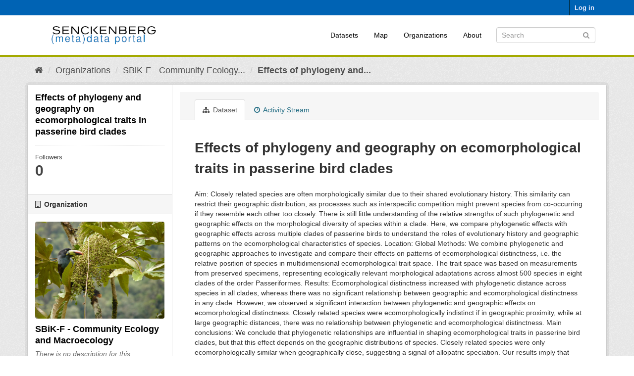

--- FILE ---
content_type: text/html; charset=utf-8
request_url: https://dataportal.senckenberg.de/dataset/effects-of-phylogeny-and-geography-on-ecomorphological-traits-in-passerine
body_size: 9849
content:
<!DOCTYPE html>
<!--[if IE 9]> <html lang="en" class="ie9"> <![endif]-->
<!--[if gt IE 8]><!--> <html lang="en"> <!--<![endif]-->
  <head>
    <meta charset="utf-8" />
      <meta name="generator" content="ckan 2.9.11" />
      <meta name="viewport" content="width=device-width, initial-scale=1.0">
    <title>Effects of phylogeny and geography on ecomorphological traits in passerine bird clades - Dataset - Senckenberg (meta) data catalog</title>

    
    

    <link rel="shortcut icon" href="/general/favicon.ico" />
    

    
      
          <link rel="alternate" type="text/n3" href="https://dataportal.senckenberg.de/dataset/9e17c976-2499-4a7b-9c83-ac3b709512e9.n3"/>
          <link rel="alternate" type="text/turtle" href="https://dataportal.senckenberg.de/dataset/9e17c976-2499-4a7b-9c83-ac3b709512e9.ttl"/>
          <link rel="alternate" type="application/rdf+xml" href="https://dataportal.senckenberg.de/dataset/9e17c976-2499-4a7b-9c83-ac3b709512e9.xml"/>
          <link rel="alternate" type="application/ld+json" href="https://dataportal.senckenberg.de/dataset/9e17c976-2499-4a7b-9c83-ac3b709512e9.jsonld"/>
      
    

  
  
      
      
      
    
  <link rel="stylesheet" href="/restricted_theme.css" />

  


    
      
      
    
  
  <meta property="og:title" content="Effects of phylogeny and geography on ecomorphological traits in passerine bird clades - Senckenberg (meta) data catalog">
  <meta property="og:description" content="Aim: Closely related species are often morphologically similar due to their shared evolutionary history. This similarity can restrict their geographic distribution, as processes such as...">


    
    <link href="/webassets/base/2471d0b8_main.css" rel="stylesheet"/>
<link href="/webassets/sbg_assets/9e0f44c1_layout.css" rel="stylesheet"/>
    
  </head>

  
  <body data-site-root="https://dataportal.senckenberg.de/" data-locale-root="https://dataportal.senckenberg.de/" >

    
    <div class="sr-only sr-only-focusable"><a href="#content">Skip to content</a></div>
  

  
     
<div class="account-masthead">
  <div class="container">
     
    <nav class="account not-authed" aria-label="Account">
      <ul class="list-unstyled">
        
        <li><a href="/user/login">Log in</a></li>
         
      </ul>
    </nav>
     
  </div>
</div>

<header class="navbar navbar-static-top masthead">
    
  <div class="container">
    <div class="navbar-right">
      <button data-target="#main-navigation-toggle" data-toggle="collapse" class="navbar-toggle collapsed" type="button" aria-label="expand or collapse" aria-expanded="false">
        <span class="sr-only">Toggle navigation</span>
        <span class="fa fa-bars"></span>
      </button>
    </div>
    <hgroup class="header-image navbar-left">
       
      <a class="logo" href="/"><img src="/uploads/admin/2020-12-09-155013.570560logodataportal.png" alt="Senckenberg (meta) data catalog" title="Senckenberg (meta) data catalog" /></a>
       
    </hgroup>

    <div class="collapse navbar-collapse" id="main-navigation-toggle">
      
      <nav class="section navigation">
        <ul class="nav nav-pills">
            
<li><a href="/dataset/">Datasets</a></li><li><a href="/worldmap">Map</a></li><li><a href="/organization/">Organizations</a></li><li><a href="/about">About</a></li>

        </ul>
      </nav>
       
      <form class="section site-search simple-input" action="/dataset/" method="get">
        <div class="field">
          <label for="field-sitewide-search">Search Datasets</label>
          <input id="field-sitewide-search" type="text" class="form-control" name="q" placeholder="Search" aria-label="Search datasets"/>
          <button class="btn-search" type="submit" aria-label="Submit"><i class="fa fa-search"></i></button>
        </div>
      </form>
      
    </div>
  </div>
</header>

  
    <div class="main">
      <div id="content" class="container">
        
          
            <div class="flash-messages">
              
                
              
            </div>
          

          
            <div class="toolbar" role="navigation" aria-label="Breadcrumb">
              
                
                  <ol class="breadcrumb">
                    
<li class="home"><a href="/" aria-label="Home"><i class="fa fa-home"></i><span> Home</span></a></li>
                    
  
    
    
      
      
      <li><a href="/organization/">Organizations</a></li>
      <li><a href="/organization/sbik-f-community-ecology-and-macroecology">SBiK-F - Community Ecology...</a></li>
    
    <li class="active"><a href="/dataset/effects-of-phylogeny-and-geography-on-ecomorphological-traits-in-passerine">Effects of phylogeny and...</a></li>
  

                  </ol>
                
              
            </div>
          

          <div class="row wrapper">
            
            
            

            
              <aside class="secondary col-sm-3">
                
                

  

  
    

  
    <section class="module module-narrow">
      <div class="module context-info">
        <div class="module-content">
          
            
              <h1 class="heading">Effects of phylogeny and geography on ecomorphological traits in passerine bird clades</h1>
            
            
              
              <div class="nums">
                <dl>
                  <dt>Followers</dt>
                  <dd data-module="followers-counter" data-module-id="9e17c976-2499-4a7b-9c83-ac3b709512e9" data-module-num_followers="0"><span>0</span></dd>
                </dl>
              </div>
            
            
              
                <div class="follow_button">
                  
                </div>
              
            
          
        </div>
      </div>
    </section>
  

  

  
    
      
      




  
  <div class="module module-narrow module-shallow context-info">
    
      <h2 class="module-heading"><i class="fa fa-building-o"></i> Organization</h2>
    
    <section class="module-content">
      
      
        <div class="image">
          <a href="/organization/sbik-f-community-ecology-and-macroecology">
            <img src="https://dataportal.senckenberg.de/uploads/group/2021-02-18-105211.965363SBiKFAGBoehningGaeseBlautukan-1440x1080.jpg" width="200" alt="sbik-f-community-ecology-and-macroecology" />
          </a>
        </div>
      
      
      <h1 class="heading">SBiK-F - Community Ecology and Macroecology
        
      </h1>
      
      

      
        <p class="empty">There is no description for this organization</p>
      
      


  
  
  
  
    
  
    
  
    
  
    
  
    
  
  

  
  
    <p>Website: <a href="https://www.senckenberg.de/en/institutes/sbik-f/community-ecology-and-macroecology/">https://www.senckenberg.de/en/institutes/sbik-f/community-ecology-and-macroecology/</a></p>
  


      
      
    </section>
  </div>
  
    
  

  
    

  <section class="module module-narrow social">
    
      <h2 class="module-heading"><i class="fa fa-share-square-o"></i> Social</h2>
    
    
      <ul class="nav nav-simple">
        <li class="nav-item"><a href="https://twitter.com/share?url=https://dataportal.senckenberg.de/dataset/effects-of-phylogeny-and-geography-on-ecomorphological-traits-in-passerine" target="_blank"><i class="fa fa-twitter-square"></i> Twitter</a></li>
        <li class="nav-item"><a href="https://www.facebook.com/sharer.php?u=https://dataportal.senckenberg.de/dataset/effects-of-phylogeny-and-geography-on-ecomorphological-traits-in-passerine" target="_blank"><i class="fa fa-facebook-square"></i> Facebook</a></li>
      </ul>
    
  </section>

  

  
    



  
      
        <section class="module module-narrow module-shallow license">
          
            <h2 class="module-heading"><i class="fa fa-lock"></i> License</h2>
          
          
            <p class="module-content">
              
                
  
    
      <span>No License Provided</span>
    
  

                
              
            </p>
          
        </section>
      
  



  <section class="module module-narrow module-shallow license">
    <p class="module-content"><b>Comment on intellectual rights:</b><br/>
      Obtain permission from data set owner(s)
    </p>
  </section>


  


              </aside>
            

            
              <div class="primary col-sm-9 col-xs-12" role="main">
                
                
                  <article class="module">
                    
                      <header class="module-content page-header">
                        
                        <ul class="nav nav-tabs">
                          
  <li class="active"><a href="/dataset/effects-of-phylogeny-and-geography-on-ecomorphological-traits-in-passerine"><i class="fa fa-sitemap"></i> Dataset</a></li>
  
  <li><a href="/dataset/activity/effects-of-phylogeny-and-geography-on-ecomorphological-traits-in-passerine"><i class="fa fa-clock-o"></i> Activity Stream</a></li>

                        </ul>
                      </header>
                    
                    <div class="module-content">
                      
                      
  
                      
  
  
    
    
      
    
    <h1>
      
        Effects of phylogeny and geography on ecomorphological traits in passerine bird clades
        
        
      
    </h1>
    
      
        <div class="notes embedded-content">
          <p>Aim: Closely related species are often morphologically similar due to their shared evolutionary history. This similarity can restrict their geographic distribution, as processes such as interspecific competition might prevent species from co-occurring if they resemble each other too closely. There is still little understanding of the relative strengths of such phylogenetic and geographic effects on the morphological diversity of species within a clade.  Here, we compare phylogenetic effects with geographic effects across multiple clades of passerine birds to understand the roles of evolutionary history and geographic patterns on the ecomorphological characteristics of species.
Location: Global
Methods: We combine phylogenetic and geographic approaches to investigate and compare their effects on patterns of ecomorphological distinctness, i.e. the relative position of species in multidimensional ecomorphological trait space. The trait space was based on measurements from preserved specimens, representing ecologically relevant morphological adaptations across almost 500 species in eight clades of the order Passeriformes. 
Results: Ecomorphological distinctness increased with phylogenetic distance across species in all clades, whereas there was no significant relationship between geographic and ecomorphological distinctness in any clade. However, we observed a significant interaction between phylogenetic and geographic effects on ecomorphological distinctness. Closely related species were ecomorphologically indistinct if in geographic proximity, while at large geographic distances, there was no relationship between phylogenetic and ecomorphological distinctness.
Main conclusions: We conclude that phylogenetic relationships are influential in shaping ecomorphological traits in passerine bird clades, but that this effect depends on the geographic distributions of species. Closely related species were only ecomorphologically similar when geographically close, suggesting a signal of allopatric speciation. Our results imply that studies identifying phylogenetic effects in species traits should not focus exclusively on these but instead evaluate the interaction of phylogenetic effects with geographic effects.</p>
        </div>
      
    
    
    <span class="insert-comment-thread"></span>
  
  <p>
    <a class="btn btn-default" download="effects-of-phylogeny-and-geography-on-ecomorphological-traits-in-passerine.xml" href="/sbg_project/effects-of-phylogeny-and-geography-on-ecomorphological-traits-in-passerine/eml">
      <i class="fa fa-arrow-circle-o-down"></i>Download Metadata as EML
    </a>
  </p>
  
  <span>Dataset DOI: <a href="https://doi.org/10.12761/sgn.2018.10225">doi:10.12761/sgn.2018.10225</a></span>
  


  
    
<section id="dataset-resources" class="resources">
  <h2>Data and Resources</h2>
  
    
      <ul class="resource-list">
        
          
          
            



<li class="resource-item" data-id="b39fc1b9-dd90-4117-927c-418b2ff39352">
  
  
    
  <a class="heading" href="/dataset/effects-of-phylogeny-and-geography-on-ecomorphological-traits-in-passerine/resource/b39fc1b9-dd90-4117-927c-418b2ff39352" title="Measurement Data.xlsx">
    Measurement Data.xlsx<span class="format-label" property="dc:format" data-format="xlsx">XLSX</span>
    

  </a>
  
  

  
  
    
    <p class="description">
      
    </p>
  
  

  
  
    
  
  <div class="dropdown btn-group">
    <a href="#" class="btn btn-primary dropdown-toggle" data-toggle="dropdown">
      <i class="fa fa-share"></i>
      Explore
      <span class="caret"></span>
    </a>
    <ul class="dropdown-menu">
      
      <li>
        <a href="/dataset/effects-of-phylogeny-and-geography-on-ecomorphological-traits-in-passerine/resource/b39fc1b9-dd90-4117-927c-418b2ff39352">
          
            <i class="fa fa-info-circle"></i>
            More information
          
        </a>
      </li>
      
      <li>
        <a href="https://dataportal.senckenberg.de/dataset/9e17c976-2499-4a7b-9c83-ac3b709512e9/resource/b39fc1b9-dd90-4117-927c-418b2ff39352/download/measurement-data.xlsx" class="resource-url-analytics" target="_blank">
          
            <i class="fa fa-arrow-circle-o-down"></i>
            Download
          
        </a>
      </li>
      
      
      
    </ul>
  </div>
  
  
  

</li>
          
            



<li class="resource-item" data-id=".idnotauthorized">
  
  
  <span class="restricted-item">
    <a class="heading restricted-item" disabled="true" href="#" title="Script and files.zip">Ressource not public, request permission from dataset contact (below)
      <span class="format-label" property="dc:format" data-format="zip">ZIP</span>
    </a>
  </span>
  

  
  
  

  
  
    
  <div class="dropdown btn-group restricted-link">
    <i class="fa fa-icon fa-user"></i>
      
    <a href="/user/login?came_from=%2Fdataset%2Feffects-of-phylogeny-and-geography-on-ecomorphological-traits-in-passerine" >Log in</a> to access resource
      
  </div>
    
  

</li>
          
        
      </ul>
    
    
</section>
  

  
    

  <section class="tags">
    


  <ul class="tag-list well">
    
      <li>
        <a class="tag" href="/dataset/?tags=ecomorphological+divergence">ecomorphological di...</a>
      </li>
    
      <li>
        <a class="tag" href="/dataset/?tags=geographic+distribution">geographic distribu...</a>
      </li>
    
      <li>
        <a class="tag" href="/dataset/?tags=morphological+adaptations">morphological adapt...</a>
      </li>
    
      <li>
        <a class="tag" href="/dataset/?tags=passeriformes">passeriformes</a>
      </li>
    
      <li>
        <a class="tag" href="/dataset/?tags=phylogenetic+signal">phylogenetic signal</a>
      </li>
    
      <li>
        <a class="tag" href="/dataset/?tags=trait+evolution">trait evolution</a>
      </li>
    
  </ul>

  </section>

  

  
    <section class="additional-info">
  
  <h3>Additional Info</h3>
  <table class="table table-striped table-bordered table-condensed">
    <thead>
      <tr>
        <th scope="col">Field</th>
        <th scope="col">Value</th>
      </tr>
    </thead>
    <tbody>
      

      
        <tr>
          <th class="table-centered dataset-label" scope="row" colspan="2">Geographic coverage</th>
        </tr>
      
      
        <tr>
          <th class="dataset-label" scope="row" >Geographic description</th>
          <td class="dataset-details">Global</td>
        </tr>
      
      
        <tr>
          <th class="table-multiline dataset-label" scope="row" >Bounding coordinates</th>
          <td class="dataset-details">
            <div class="table-centered"><span class="table-coord">North: </span><span>90.0</span></div>
            <div class="table-spaced">
              <div><span class="table-coord">West: </span><span>-180.0</span></div>
              <div><span class="table-coord">East: </span><span>180.0</span></div>
          </div>
            <div class="table-centered"><span class="table-coord">South: </span><span>-90.0</span></div>
          </td>
        </tr>
      

      
        <tr>
          <th class="table-centered dataset-label" scope="row" colspan="2">Temporal coverage</th>
        </tr>
        
          <tr>
            <th class="dataset-label" scope="row" >Timestep</th>
            
              <td class="dataset-details">November 1, 2014</td>
            
          </tr>
        
        
      

      
          <tr>
            <th class="table-centered dataset-label" scope="row" colspan="2">Taxonomic coverage</th>
          </tr>
        
          <tr>
            <td>Family</td>
            <td class="dataset-details">Cardinalidae</td>
          </tr>
        
          <tr>
            <td>Family</td>
            <td class="dataset-details">Parulidae (Setophaga-Myiothlypis clade)</td>
          </tr>
        
          <tr>
            <td>Family</td>
            <td class="dataset-details">Tyrannidae (Xolmiini clade)</td>
          </tr>
        
          <tr>
            <td>Family</td>
            <td class="dataset-details">Muscicapidae (Oenanthe-Monticola clade)</td>
          </tr>
        
          <tr>
            <td>Family</td>
            <td class="dataset-details">Turdidae (genus Turdus)</td>
          </tr>
        
          <tr>
            <td>Family</td>
            <td class="dataset-details">Hirundinidae</td>
          </tr>
        
          <tr>
            <td>Family</td>
            <td class="dataset-details">Vireonidae</td>
          </tr>
        
          <tr>
            <td>Family</td>
            <td class="dataset-details">Corvidae (genus Corvus)</td>
          </tr>
        
        
          <tr>
            <th class="dataset-label" scope="row">General taxonomic description</th>
            <td class="dataset-details">The following clades were chosen across the order of passerine birds (Aves: Passeriformes) based on morphological diversity, high phylogenetic resolution, and a similar species richness in each clade: Cardinalidae, Parulidae (Setophaga-Myiothlypis clade), Tyrannidae (Xolmiini clade), Muscicapidae (Oenanthe-Monticola clade), Turdidae (genus Turdus), Hirundinidae, Vireonidae, Corvidae (genus Corvus). Species names follow IOC taxonomy v 5.01.</td>
          </tr>
        
      

      <tr>
        <th class="table-centered dataset-label" scope="row" colspan="2">Other info</th>
      </tr>

      

      
      
        <tr>
          <th scope="row" class="dataset-label">Last Updated</th>
          <td class="dataset-details">
              
<span class="automatic-local-datetime" data-datetime="2021-03-10T15:16:10+0000">
    March 10, 2021, 15:16 (UTC)
</span>
          </td>
        </tr>
      
      
        <tr>
          <th scope="row" class="dataset-label">Created</th>

          <td class="dataset-details">
              
<span class="automatic-local-datetime" data-datetime="2020-12-17T15:46:11+0000">
    December 17, 2020, 15:46 (UTC)
</span>
          </td>
        </tr>
      

      
        
      

      
    </tbody>
  </table>
</section>



 






<section class="additional-info">
  <h3>Responsible parties</h3>
  <table class="table table-striped table-bordered table-condensed">
    <tbody>
      
      
        <tr>
          <th class="table-centered dataset-label" scope="row" colspan="2">
            <h3></h3>
            
              Creator
            
          </th>
        </tr>

        
          
          
            
          
          
          <tr>
            <th class="dataset-label" scope="row" >Name</th>
            <td class="dataset-details">Anna Phillips</td>
          </tr>
        

        


        
        

        

        

        
        <tr>
          <th class="table-multiline dataset-label" scope="row" >Organization affiliations</th>
          <td class="dataset-details">
            
              <div class="table-centered"><strong>Senckenberg Biodiversity and Climate Research Centre (SBiK-F)</strong></div>

              

              

              

              

              <hr/>
            
          </td>
        </tr>
        

        
          
          <th class="dataset-label" scope="row" >Role</th>
          <td class="dataset-details"></td>
        

      
        <tr>
          <th class="table-centered dataset-label" scope="row" colspan="2">
            <h3></h3>
            
              Contact
            
          </th>
        </tr>

        
          
          
            
          
          
          <tr>
            <th class="dataset-label" scope="row" >Name</th>
            <td class="dataset-details">Susanne Fritz</td>
          </tr>
        

        


        
          
        
        
        <tr>
          <th class="dataset-label" scope="row" >E-mail</th>
          <td class="dataset-details"><a class="postverstekkelt"
          data-locln="susanne.fritz"
          data-module="email-obfuscate"
          data-domaenon="senckenberg.de"></a></td>
        </tr>
        

        

        

        
        <tr>
          <th class="table-multiline dataset-label" scope="row" >Organization affiliations</th>
          <td class="dataset-details">
            
              <div class="table-centered"><strong>Senckenberg Biodiversity and Climate Research Centre (SBiK-F)</strong></div>

              
                <br/>
                <div class="table-centered">
                <div>Senckenberganlage 25</div>
                <div>
                  <span>60325 </span>
                  Frankfurt am Main
                </div>
                <div>Germany</div></div>
              

              

              

              

              <hr/>
            
          </td>
        </tr>
        

        

      
        <tr>
          <th class="table-centered dataset-label" scope="row" colspan="2">
            <h3></h3>
            
              Associated party
            
          </th>
        </tr>

        
          
          
            
          
          
          <tr>
            <th class="dataset-label" scope="row" >Name</th>
            <td class="dataset-details">Anna Phillips</td>
          </tr>
        

        


        
        

        

        

        

        
          
          <th class="dataset-label" scope="row" >Role</th>
          <td class="dataset-details"></td>
        

      
        <tr>
          <th class="table-centered dataset-label" scope="row" colspan="2">
            <h3></h3>
            
              Associated party
            
          </th>
        </tr>

        
          
          
            
          
          
          <tr>
            <th class="dataset-label" scope="row" >Name</th>
            <td class="dataset-details">Susanne Fritz</td>
          </tr>
        

        


        
        

        

        

        

        
          
          <th class="dataset-label" scope="row" >Role</th>
          <td class="dataset-details"></td>
        

      
        <tr>
          <th class="table-centered dataset-label" scope="row" colspan="2">
            <h3></h3>
            
              Associated party
            
          </th>
        </tr>

        
          
          
            
          
          
          <tr>
            <th class="dataset-label" scope="row" >Name</th>
            <td class="dataset-details">Katrin Böhning-Gaese</td>
          </tr>
        

        


        
        

        

        

        

        
          
          <th class="dataset-label" scope="row" >Role</th>
          <td class="dataset-details"></td>
        

      
    
    </tbody>
  </table>
</section>











<section class="additional-info">
  <h3>Research data management planning</h3>
  <table class="table table-striped table-bordered table-condensed">
    <tbody>
      
      
      
        <tr>
          <th class="dataset-label" scope="row" >Data will be stored at (long-term archived)</th>
          <td class="dataset-details">Information still missing</td>
        </tr>
      
    </tbody>
  </table>
</section>

<br/>
<h4><i class="fa fa-link"></i> Link to this dataset:</h4>



<p><a href="https://doi.org/10.12761/sgn.2018.10225">https://doi.org/10.12761/sgn.2018.10225</a></p>
  


                    </div>
                  </article>
                
              </div>
            
          </div>
        
      </div>
    </div>
  
    <footer class="site-footer">
  <div class="container">
    
    <div class="row">
      <div class="col-md-8 footer-links">
        
          <ul class="list-unstyled">
            
              <li><a href="/about">About Senckenberg (meta) data catalog</a></li>
            
          </ul>
          <ul class="list-unstyled">
            
  
  <li><a href="/legal">Legal notice and data privacy</a></li>
  <li><a href="http://www.opendefinition.org/okd/"><img src="/base/images/od_80x15_blue.png" alt="Open Data"></a></li>

          </ul>
        
      </div>
      <div class="col-md-4 attribution">
        
          <p><strong>Powered by</strong> <a class="hide-text ckan-footer-logo" href="http://ckan.org">CKAN</a></p>
        
        
          
<form class="form-inline form-select lang-select" action="/util/redirect" data-module="select-switch" method="POST">
  <label for="field-lang-select">Language</label>
  <select id="field-lang-select" name="url" data-module="autocomplete" data-module-dropdown-class="lang-dropdown" data-module-container-class="lang-container">
    
      <option value="/en/dataset/effects-of-phylogeny-and-geography-on-ecomorphological-traits-in-passerine" selected="selected">
        English
      </option>
    
      <option value="/de/dataset/effects-of-phylogeny-and-geography-on-ecomorphological-traits-in-passerine" >
        Deutsch
      </option>
    
  </select>
  <button class="btn btn-default js-hide" type="submit">Go</button>
</form>
        
      </div>
    </div>
    
  </div>

  
    
  
</footer>
  
  
  
  
  
    

  
      
  
    <script type="application/ld+json">
    {
    "@context": {
        "brick": "https://brickschema.org/schema/Brick#",
        "csvw": "http://www.w3.org/ns/csvw#",
        "dc": "http://purl.org/dc/elements/1.1/",
        "dcam": "http://purl.org/dc/dcam/",
        "dcat": "http://www.w3.org/ns/dcat#",
        "dcmitype": "http://purl.org/dc/dcmitype/",
        "dcterms": "http://purl.org/dc/terms/",
        "doap": "http://usefulinc.com/ns/doap#",
        "foaf": "http://xmlns.com/foaf/0.1/",
        "odrl": "http://www.w3.org/ns/odrl/2/",
        "org": "http://www.w3.org/ns/org#",
        "owl": "http://www.w3.org/2002/07/owl#",
        "prof": "http://www.w3.org/ns/dx/prof/",
        "prov": "http://www.w3.org/ns/prov#",
        "qb": "http://purl.org/linked-data/cube#",
        "rdf": "http://www.w3.org/1999/02/22-rdf-syntax-ns#",
        "rdfs": "http://www.w3.org/2000/01/rdf-schema#",
        "schema": "http://schema.org/",
        "sh": "http://www.w3.org/ns/shacl#",
        "skos": "http://www.w3.org/2004/02/skos/core#",
        "sosa": "http://www.w3.org/ns/sosa/",
        "ssn": "http://www.w3.org/ns/ssn/",
        "time": "http://www.w3.org/2006/time#",
        "vann": "http://purl.org/vocab/vann/",
        "void": "http://rdfs.org/ns/void#",
        "xsd": "http://www.w3.org/2001/XMLSchema#"
    },
    "@graph": [
        {
            "@id": "_:N5b10d92c84564af39b9e373b7185955e",
            "@type": "schema:Organization",
            "schema:adress": "Ncf1d4047b9ed4826a68baa383854209d"
        },
        {
            "@id": "_:N3d99802411b3479eb3589eea4063d4d9",
            "@type": "schema:Taxon",
            "schema:name": "Cardinalidae",
            "schema:taxonRank": [
                "http://rs.gbif.org/vocabulary/gbif/rank/family",
                "Family"
            ]
        },
        {
            "@id": "https://dataportal.senckenberg.de/dataset/9e17c976-2499-4a7b-9c83-ac3b709512e9/resource/b39fc1b9-dd90-4117-927c-418b2ff39352",
            "@type": "schema:DataDownload",
            "schema:contentSize": 458070,
            "schema:encodingFormat": "XLSX",
            "schema:name": "Measurement Data.xlsx",
            "schema:url": "https://dataportal.senckenberg.de/dataset/9e17c976-2499-4a7b-9c83-ac3b709512e9/resource/b39fc1b9-dd90-4117-927c-418b2ff39352/download/measurement-data.xlsx"
        },
        {
            "@id": "_:N984a9fd074a74692ad1aae9205d35880",
            "@type": "schema:Taxon",
            "schema:name": "Hirundinidae",
            "schema:taxonRank": [
                "Family",
                "http://rs.gbif.org/vocabulary/gbif/rank/family"
            ]
        },
        {
            "@id": "_:N8f8e3f0ec8a845a9946fd1e0081b6d67",
            "@type": "schema:Taxon",
            "schema:name": "Vireonidae",
            "schema:taxonRank": [
                "http://rs.gbif.org/vocabulary/gbif/rank/family",
                "Family"
            ]
        },
        {
            "@id": "_:Nfe67d54d0bb04640bd7389859c9b1df8",
            "@type": "schema:Taxon",
            "schema:name": "Turdidae (genus Turdus)",
            "schema:taxonRank": [
                "Family",
                "http://rs.gbif.org/vocabulary/gbif/rank/family"
            ]
        },
        {
            "@id": "https://dataportal.senckenberg.de/organization/285f5328-f2ee-4a9d-b2e1-53908360d94d",
            "@type": "schema:Organization",
            "schema:contactPoint": {
                "@id": "_:N25513faa36a74f0990639a9b11950885"
            },
            "schema:name": "SBiK-F - Community Ecology and Macroecology"
        },
        {
            "@id": "_:N25513faa36a74f0990639a9b11950885",
            "@type": "schema:ContactPoint",
            "schema:contactType": "customer service",
            "schema:url": "https://dataportal.senckenberg.de"
        },
        {
            "@id": "_:Neaac10b616424b3fb65da97576152d90",
            "@type": "schema:Taxon",
            "schema:name": "Corvidae (genus Corvus)",
            "schema:taxonRank": [
                "Family",
                "http://rs.gbif.org/vocabulary/gbif/rank/family"
            ]
        },
        {
            "@id": "_:Ncf1d4047b9ed4826a68baa383854209d",
            "@type": "schema:PostalAddress",
            "schema:addressCountry": "Germany",
            "schema:addressLocality": "Frankfurt am Main",
            "schema:name": "Senckenberg Biodiversity and Climate Research Centre (SBiK-F)",
            "schema:postalCode": "60325",
            "schema:streetAddress": "Senckenberganlage 25"
        },
        {
            "@id": "_:N74b4fbef7a7e4f069a5565bc0bbb2a8d",
            "@type": "schema:Taxon",
            "schema:name": "Parulidae (Setophaga-Myiothlypis clade)",
            "schema:taxonRank": [
                "Family",
                "http://rs.gbif.org/vocabulary/gbif/rank/family"
            ]
        },
        {
            "@id": "https://dataportal.senckenberg.de/dataset/None/resource/.idnotauthorized",
            "@type": "schema:DataDownload",
            "schema:encodingFormat": "ZIP",
            "schema:name": "Script and files.zip"
        },
        {
            "@id": "https://dataportal.senckenberg.de/dataset/9e17c976-2499-4a7b-9c83-ac3b709512e9",
            "@type": "schema:Dataset",
            "schema:contributor": [
                {
                    "@id": "_:N1e1b67900861422d92422948954e4db3"
                },
                {
                    "@id": "_:Na5d2d34e289c4bdc84ed074e5dc5f366"
                },
                {
                    "@id": "_:N0e801e8ad4714fdfb2ba36f9112260f8"
                }
            ],
            "schema:creator": {
                "@id": "_:N2720751053264ebcb508b1425ee1b3e4"
            },
            "schema:dateModified": "2021-03-10T15:16:10.827535",
            "schema:datePublished": "2020-12-17T15:46:11.439597",
            "schema:description": "Aim: Closely related species are often morphologically similar due to their shared evolutionary history. This similarity can restrict their geographic distribution, as processes such as interspecific competition might prevent species from co-occurring if they resemble each other too closely. There is still little understanding of the relative strengths of such phylogenetic and geographic effects on the morphological diversity of species within a clade.  Here, we compare phylogenetic effects with geographic effects across multiple clades of passerine birds to understand the roles of evolutionary history and geographic patterns on the ecomorphological characteristics of species.\nLocation: Global\nMethods: We combine phylogenetic and geographic approaches to investigate and compare their effects on patterns of ecomorphological distinctness, i.e. the relative position of species in multidimensional ecomorphological trait space. The trait space was based on measurements from preserved specimens, representing ecologically relevant morphological adaptations across almost 500 species in eight clades of the order Passeriformes. \nResults: Ecomorphological distinctness increased with phylogenetic distance across species in all clades, whereas there was no significant relationship between geographic and ecomorphological distinctness in any clade. However, we observed a significant interaction between phylogenetic and geographic effects on ecomorphological distinctness. Closely related species were ecomorphologically indistinct if in geographic proximity, while at large geographic distances, there was no relationship between phylogenetic and ecomorphological distinctness.\nMain conclusions: We conclude that phylogenetic relationships are influential in shaping ecomorphological traits in passerine bird clades, but that this effect depends on the geographic distributions of species. Closely related species were only ecomorphologically similar when geographically close, suggesting a signal of allopatric speciation. Our results imply that studies identifying phylogenetic effects in species\u0092 traits should not focus exclusively on these but instead evaluate the interaction of phylogenetic effects with geographic effects. \n",
            "schema:distribution": [
                {
                    "@id": "https://dataportal.senckenberg.de/dataset/None/resource/.idnotauthorized"
                },
                {
                    "@id": "https://dataportal.senckenberg.de/dataset/9e17c976-2499-4a7b-9c83-ac3b709512e9/resource/b39fc1b9-dd90-4117-927c-418b2ff39352"
                }
            ],
            "schema:identifier": "https://doi.org/10.12761/sgn.2018.10225",
            "schema:includedInDataCatalog": {
                "@id": "_:N5fd81b45a7f0470f80c885ee814c00e2"
            },
            "schema:keywords": [
                "trait evolution",
                "passeriformes",
                "ecomorphological divergence",
                "morphological adaptations",
                "phylogenetic signal",
                "geographic distribution"
            ],
            "schema:maintainer": {
                "@id": "_:N4160717220e2443db1e44442c70c0015"
            },
            "schema:name": "Effects of phylogeny and geography on ecomorphological traits in passerine bird clades",
            "schema:publisher": {
                "@id": "https://dataportal.senckenberg.de/organization/285f5328-f2ee-4a9d-b2e1-53908360d94d"
            },
            "schema:spatialCoverage": {
                "@id": "_:N90faf4f421234d51ab1fcdbde62fe21e"
            },
            "schema:temporalCoverage": "2014-11-01",
            "schema:url": "https://doi.org/10.12761/sgn.2018.10225"
        },
        {
            "@id": "_:N4160717220e2443db1e44442c70c0015",
            "@type": "schema:Person",
            "schema:affiliation": "N5b10d92c84564af39b9e373b7185955e",
            "schema:givenName": "Susanne",
            "schema:name": "Fritz"
        },
        {
            "@id": "_:N90faf4f421234d51ab1fcdbde62fe21e",
            "@type": "schema:Place",
            "schema:description": "Global",
            "schema:geo": {
                "@id": "_:Nf886f3dafb2e40f297909380c9f38d55"
            }
        },
        {
            "@id": "_:Nf886f3dafb2e40f297909380c9f38d55",
            "@type": "schema:GeoShape",
            "schema:polygon": "{\"type\": \"Polygon\", \"coordinates\": [[[-180.0, 90.0], [-180.0, -90.0], [180.0, -90.0], [180.0, 90.0], [-180.0, 90.0]]]}"
        },
        {
            "@id": "_:N1e1b67900861422d92422948954e4db3",
            "@type": "schema:Person",
            "schema:givenName": "Susanne",
            "schema:name": "Fritz"
        },
        {
            "@id": "_:Na5d2d34e289c4bdc84ed074e5dc5f366",
            "@type": "schema:Person",
            "schema:givenName": "Anna",
            "schema:name": "Phillips"
        },
        {
            "@id": "_:N0e801e8ad4714fdfb2ba36f9112260f8",
            "@type": "schema:Person",
            "schema:givenName": "Katrin",
            "schema:name": "B\u00f6hning-Gaese"
        },
        {
            "@id": "_:N2720751053264ebcb508b1425ee1b3e4",
            "@type": "schema:Person",
            "schema:givenName": "Anna",
            "schema:name": "Phillips"
        },
        {
            "@id": "_:N5fd81b45a7f0470f80c885ee814c00e2",
            "@type": "schema:DataCatalog",
            "schema:description": "This is the dataportal for sharing metadata and generic data from Senckenberg projects",
            "schema:name": "Senckenberg (meta) data catalog",
            "schema:url": "https://dataportal.senckenberg.de"
        },
        {
            "@id": "_:N3f72e47cc7a847fdbdca3c02efd8da2f",
            "@type": "schema:Taxon",
            "schema:name": "Tyrannidae (Xolmiini clade)",
            "schema:taxonRank": [
                "http://rs.gbif.org/vocabulary/gbif/rank/family",
                "Family"
            ]
        },
        {
            "@id": "_:N397c9a1cc42b495f8bfb9701629fcd51",
            "@type": "schema:Taxon",
            "schema:name": "Muscicapidae (Oenanthe-Monticola clade)",
            "schema:taxonRank": [
                "http://rs.gbif.org/vocabulary/gbif/rank/family",
                "Family"
            ]
        }
    ]
}
    </script>



    
    
    <link href="/webassets/vendor/f3b8236b_select2.css" rel="stylesheet"/>
<link href="/webassets/vendor/0b01aef1_font-awesome.css" rel="stylesheet"/>
    <script src="/webassets/sbg_assets/40aea658_sbg_package_show.js" type="text/javascript"></script>
<script src="/webassets/vendor/d8ae4bed_jquery.js" type="text/javascript"></script>
<script src="/webassets/vendor/fb6095a0_vendor.js" type="text/javascript"></script>
<script src="/webassets/vendor/580fa18d_bootstrap.js" type="text/javascript"></script>
<script src="/webassets/base/15a18f6c_main.js" type="text/javascript"></script>
<script src="/webassets/base/2448af8b_ckan.js" type="text/javascript"></script>
  </body>
</html>

--- FILE ---
content_type: text/javascript; charset=utf-8
request_url: https://dataportal.senckenberg.de/webassets/sbg_assets/40aea658_sbg_package_show.js
body_size: 863
content:
"use strict";window.addEventListener('DOMContentLoaded',function(e){this.ckan.module('email-obfuscate',function($){return{initialize:function(){this.el.click(function(e){window.location.href='mailto:'+this.dataset.locln+'@'+this.dataset.domaenon;return false;});}}});});"use strict";window.addEventListener('DOMContentLoaded',function(e){this.ckan.module('fetch-doi-publication',function($){return{initialize:function(){var element=this.el;var headers=new Headers();headers.append('Accept','text/x-bibliography; style=apa');fetch('https://doi.org/'+this.options.doi,{headers:headers,mode:'cors',cache:'default'}).then(function(response){return response.text()}).then(function(textResponse){element.find(".doi-publication-citation").text(textResponse);}).catch(function(error){console.log("An error occurred when fetching the data",error)});}}});});